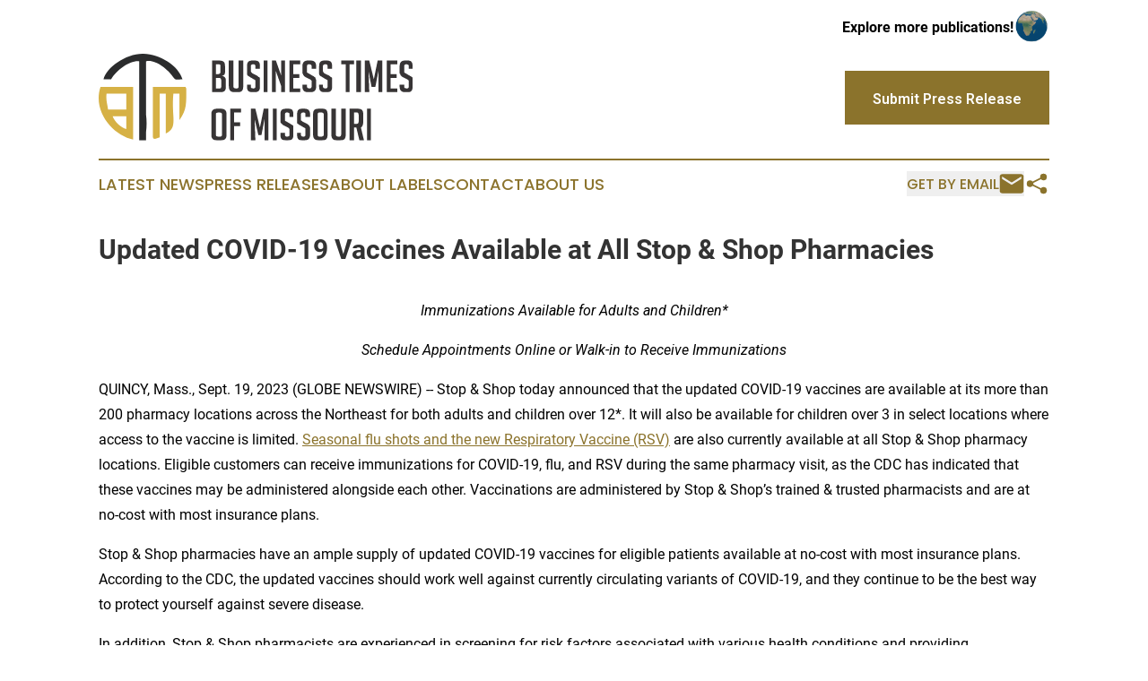

--- FILE ---
content_type: text/html;charset=utf-8
request_url: https://www.businesstimesmissouri.com/article/656399945-updated-covid-19-vaccines-available-at-all-stop-shop-pharmacies
body_size: 6791
content:
<!DOCTYPE html>
<html lang="en">
<head>
  <title>Updated COVID-19 Vaccines Available at All Stop &amp; Shop Pharmacies | Business Times of Missouri</title>
  <meta charset="utf-8">
  <meta name="viewport" content="width=device-width, initial-scale=1">
    <meta name="description" content="Business Times of Missouri is an online news publication focusing on business &amp; economy in the Missouri: Get your fresh news on business and economy in Missouri">
    <link rel="icon" href="https://cdn.newsmatics.com/agp/sites/businesstimesmissouri-favicon-1.png" type="image/png">
  <meta name="csrf-token" content="5LHR7mcgYBEpITMNU6RWZDHKEzYkSehMZyOWLc6_MLA=">
  <meta name="csrf-param" content="authenticity_token">
  <link href="/css/styles.min.css?vf26d474d90bbc5776e98706542184da16bd2b917" rel="stylesheet" data-turbo-track="reload">
  <link rel="stylesheet" href="/plugins/vanilla-cookieconsent/cookieconsent.css?vf26d474d90bbc5776e98706542184da16bd2b917">
  
<style type="text/css">
    :root {
        --color-primary-background: rgba(139, 115, 44, 0.1);
        --color-primary: #8b732c;
        --color-secondary: #2B2C2D;
    }
</style>

  <script>
      (function(w,d,s,l,i){w[l]=w[l]||[];w[l].push({'gtm.start':
      new Date().getTime(),event:'gtm.js'});var f=d.getElementsByTagName(s)[0],
      j=d.createElement(s),dl=l!='dataLayer'?'&l='+l:'';j.async=true;
      j.src='https://www.googletagmanager.com/gtm.js?id='+i+dl;
      f.parentNode.insertBefore(j,f);
      })(window,document,'script','dataLayer','GTM-KGCXW2X');
  </script>

  <script>
    window.dataLayer.push({
      'cookie_settings': 'delta'
    });
  </script>
</head>
<body class="df-5 is-subpage">
<noscript>
  <iframe src="https://www.googletagmanager.com/ns.html?id=GTM-KGCXW2X"
          height="0" width="0" style="display:none;visibility:hidden"></iframe>
</noscript>
<div class="layout">

  <!-- Top banner -->
  <div class="max-md:hidden w-full content universal-ribbon-inner flex justify-end items-center">
    <a href="https://www.affinitygrouppublishing.com/" target="_blank" class="brands">
      <span class="font-bold text-black">Explore more publications!</span>
      <div>
        <img src="/images/globe.png" height="40" width="40" class="icon-globe"/>
      </div>
    </a>
  </div>
  <header data-controller="hamburger">
  <div class="content">
    <div class="header-top">
      <button class="hamburger relative w-8 h-6">
        <span aria-hidden="true"
          class="block absolute h-[2px] w-9 bg-[--color-primary] transform transition duration-500 ease-in-out -translate-y-[15px]"></span>
        <span aria-hidden="true"
          class="block absolute h-[2px] w-7 bg-[--color-primary] transform transition duration-500 ease-in-out translate-x-[7px]"></span>
        <span aria-hidden="true"
          class="block absolute h-[2px] w-9 bg-[--color-primary] transform transition duration-500 ease-in-out translate-y-[15px]"></span>
      </button>
      <div class="flex gap-2 masthead-container justify-between items-center">
        <div class="mr-4 logo-container">
          <a href="/">
              <img src="https://cdn.newsmatics.com/agp/sites/businesstimesmissouri-logo-1.svg" alt="Business Times of Missouri"
                class="max-md:!h-[60px] lg:!max-h-[115px]" height="114"
                width="auto">
          </a>
        </div>
        <a href="/submit-news" class="max-md:hidden button button-upload-content button-primary w-fit">
          <span>Submit Press Release</span></a>
      </div>
      <!--  Screen size line  -->
      <div class="absolute bottom-0 -ml-[20px] w-screen h-[1px] bg-[--color-primary] z-50 md:hidden">

      </div>
    </div>

    <!-- Navigation bar -->
    <div class="navigation is-hidden-on-mobile" id="main-navigation">
      <nav class="navigation-part">
          <a href="/latest-news" class="nav-link">
            Latest News
          </a>
          <a href="/press-releases" class="nav-link">
            Press Releases
          </a>
          <a href="/about-labels" class="nav-link">
            About Labels
          </a>
          <a href="/contact" class="nav-link">
            Contact
          </a>
          <a href="/about" class="nav-link">
            About Us
          </a>
      </nav>
      <div class="w-full md:w-auto md:justify-end">
        <div class="header-actions-new hidden">
          <button onclick="window.AlertDialog.openDialog()" class="nav-link nav-link-email flex items-center gap-1.5">
            Get by Email
            <div class="icon-mail"></div>
          </button>
            <button class="icon-share" onclick="window.ShareDialog.openDialog()">
          </button>
        </div>
      </div>
    </div>
  </div>
</header>

  <div id="main-content" class="content">
    <div id="flash-message"></div>
    <h1>Updated COVID-19 Vaccines Available at All Stop &amp; Shop Pharmacies</h1>
<div class="press-release">
  
      <p align="center"><em>Immunizations Available for Adults and Children*</em><br></p>  <p align="center"><em>Schedule Appointments Online or Walk-in to Receive Immunizations</em></p>  <p>QUINCY, Mass., Sept.  19, 2023  (GLOBE NEWSWIRE) -- Stop &amp; Shop today announced that the updated COVID-19 vaccines are available at its more than 200 pharmacy locations across the Northeast for both adults and children over 12*. It will also be available for children over 3 in select locations where access to the vaccine is limited. <a href="https://www.globenewswire.com/Tracker?data=[base64]" rel="nofollow" target="_blank">Seasonal flu shots and the new Respiratory Vaccine (RSV)</a> are also currently available at all Stop &amp; Shop pharmacy locations. Eligible customers can receive immunizations for COVID-19, flu, and RSV during the same pharmacy visit, as the CDC has indicated that these vaccines may be administered alongside each other. Vaccinations are administered by Stop &amp; Shop&#x2019;s trained &amp; trusted pharmacists and are at no-cost with most insurance plans.</p>  <p>Stop &amp; Shop pharmacies have an ample supply of updated COVID-19 vaccines for eligible patients available at no-cost with most insurance plans. According to the CDC, the updated vaccines should work well against currently circulating variants of COVID-19, and they continue to be the best way to protect yourself against severe disease.</p>  <p>In addition, Stop &amp; Shop pharmacists are experienced in screening for risk factors associated with various health conditions and providing immunization support to help protect against the flu, shingles, RSV, pneumonia, and tetanus. Customers should consult their local Stop &amp; Shop pharmacist for a full immunization review and to discuss other important immunizations that can help keep them, their families, and the community healthy.</p>  <p>&#x201C;With an uptick in COVID-19 cases occurring within our region, we are pleased to now offer the updated COVID-19 vaccines at all our pharmacy locations,&#x201D; shares Katie Thornell, Director of Pharmacy at Stop &amp; Shop. &#x201C;We encourage all our eligible neighbors to stop by their local Stop &amp; Shop Pharmacy to receive the updated COVID-19 vaccine as well as speak with one of our licensed and trained pharmacists to discuss preventative measures and additional CDC recommended immunizations to keep them healthy, including this season&#x2019;s flu vaccine or RSV, pneumonia, and shingles vaccinations. We are well-stocked and offer same-day immunizations, either by appointment or simply walking in. Keeping our communities healthy and increasing access to these valuable immunizations remain a top priority for Stop &amp; Shop Pharmacy.&#x201D;</p>  <p>Stop &amp; Shop takes extensive health and safety precautions at its pharmacies and has secured a wide offering of updated COVID-19 vaccines and additional stock of flu vaccines. The immunization area also has strict disinfecting and sanitization measures in place between each patient.</p>  <p>To find a Stop &amp; Shop Pharmacy near you, to view which vaccine is available in your local Stop &amp; Shop Pharmacy, or to schedule an immunization appointment, visit <a href="https://www.globenewswire.com/Tracker?data=YXN2a4wtJzhUWMoZHYPVmrDNBilyn6VNSKccYrlLd7ReLihuW9jisWqFhWCBqyV9okRqA4jDw0POVGQt_dEC74TWJrCbQ4TD1goQW1jKHOwK4bIZXEu7vs4yyuZVSA1BMqzjMMPGpmEz_isOhmm9_g==" rel="nofollow" target="_blank">www.stopandshop.com/pages/ss-pharmacy</a>. &#xA0;&#xA0;</p>  <p>*Age restrictions on immunizations vary by state. See our website or ask your pharmacist for details.</p>  <p><strong>About Stop &amp; Shop:</strong><br>A neighborhood grocer for more than 100 years, Stop &amp; Shop is focused on delivering a wide assortment of fresh, healthy options at a great value through strong weekly sales and everyday low prices. Its new GO Rewards loyalty program delivers personalized offers and allows customers to earn points that can be redeemed for gas or groceries every time they shop. Stop &amp; Shop customers can choose however they want to shop - whether it's in-store or online, which offers both delivery and same day pickup. The company is committed to making an impact in its communities by fighting against hunger, supporting our troops and through overall incredible acts of care. The Stop &amp; Shop Supermarket Company LLC is an Ahold Delhaize USA Company and employs more than 54,000 associates and operates more than 400 stores throughout Massachusetts, Connecticut, Rhode Island, New York, and New Jersey. To learn more about Stop &amp; Shop, visit <a href="https://www.globenewswire.com/Tracker?data=YXN2a4wtJzhUWMoZHYPVmgN70Pt1z8GXHKaO2HZzAtObfTNwRhLWnSCGwqx3YYRHoRWkFOAhbMxFz0NNQe7FNynJC1OpW4jaBtGlDhF7UwM=" rel="nofollow" target="_blank">www.stopandshop.com</a>.</p>  <p><strong>Media Contact:</strong><br>Stop &amp; Shop External Communications<br><a href="https://www.globenewswire.com/Tracker?data=LxjaH5BWJ7GB0vRc7C_sDSqzur0AoDTeeLSaC7Ac6PJW0yPEBD0WFuMmp7TECnvFtJmvGguTeqtocueW1573lK6TMKXP9cf-dFT9Rz4Dhec=" rel="nofollow" target="_blank">media@stopandshop.com</a></p>  <p></p> <img class="__GNW8366DE3E__IMG" src="https://www.globenewswire.com/newsroom/ti?nf=ODkyNDc5OSM1ODIxOTMyIzIxMjU4OTg="> <br><img src="https://ml.globenewswire.com/media/NDFkOWY5NmYtNjA2MS00Yzk0LWFmNzAtZDIzMTgzMzFkN2Y4LTExMzc0Njk=/tiny/Stop-and-Shop.png" referrerpolicy="no-referrer-when-downgrade"><p><a href="https://www.globenewswire.com/NewsRoom/AttachmentNg/507f1e94-782c-4a66-beab-7ffebd4375cf" rel="nofollow"><img src="https://ml.globenewswire.com/media/507f1e94-782c-4a66-beab-7ffebd4375cf/small/stop-shop-logo-jpg.jpg" border="0" width="150" height="31" alt="Primary Logo"></a></p>
    <p>
  Legal Disclaimer:
</p>
<p>
  EIN Presswire provides this news content "as is" without warranty of any kind. We do not accept any responsibility or liability
  for the accuracy, content, images, videos, licenses, completeness, legality, or reliability of the information contained in this
  article. If you have any complaints or copyright issues related to this article, kindly contact the author above.
</p>
<img class="prtr" src="https://www.einpresswire.com/tracking/article.gif?t=5&a=mq4JrBVF6a67vMFR&i=hgXB9Iq4MEIuu24D" alt="">
</div>

  </div>
</div>
<footer class="footer footer-with-line">
  <div class="content flex flex-col">
    <p class="footer-text text-sm mb-4 order-2 lg:order-1">© 1995-2025 Newsmatics Inc. dba Affinity Group Publishing &amp; Business Times of Missouri. All Rights Reserved.</p>
    <div class="footer-nav lg:mt-2 mb-[30px] lg:mb-0 flex gap-7 flex-wrap justify-center order-1 lg:order-2">
        <a href="/about" class="footer-link">About</a>
        <a href="/archive" class="footer-link">Press Release Archive</a>
        <a href="/submit-news" class="footer-link">Submit Press Release</a>
        <a href="/legal/terms" class="footer-link">Terms &amp; Conditions</a>
        <a href="/legal/dmca" class="footer-link">Copyright/DMCA Policy</a>
        <a href="/legal/privacy" class="footer-link">Privacy Policy</a>
        <a href="/contact" class="footer-link">Contact</a>
    </div>
  </div>
</footer>
<div data-controller="dialog" data-dialog-url-value="/" data-action="click->dialog#clickOutside">
  <dialog
    class="modal-shadow fixed backdrop:bg-black/20 z-40 text-left bg-white rounded-full w-[350px] h-[350px] overflow-visible"
    data-dialog-target="modal"
  >
    <div class="text-center h-full flex items-center justify-center">
      <button data-action="click->dialog#close" type="button" class="modal-share-close-button">
        ✖
      </button>
      <div>
        <div class="mb-4">
          <h3 class="font-bold text-[28px] mb-3">Share us</h3>
          <span class="text-[14px]">on your social networks:</span>
        </div>
        <div class="flex gap-6 justify-center text-center">
          <a href="https://www.facebook.com/sharer.php?u=https://www.businesstimesmissouri.com" class="flex flex-col items-center font-bold text-[#4a4a4a] text-sm" target="_blank">
            <span class="h-[55px] flex items-center">
              <img width="40px" src="/images/fb.png" alt="Facebook" class="mb-2">
            </span>
            <span class="text-[14px]">
              Facebook
            </span>
          </a>
          <a href="https://www.linkedin.com/sharing/share-offsite/?url=https://www.businesstimesmissouri.com" class="flex flex-col items-center font-bold text-[#4a4a4a] text-sm" target="_blank">
            <span class="h-[55px] flex items-center">
              <img width="40px" height="40px" src="/images/linkedin.png" alt="LinkedIn" class="mb-2">
            </span>
            <span class="text-[14px]">
            LinkedIn
            </span>
          </a>
        </div>
      </div>
    </div>
  </dialog>
</div>

<div data-controller="alert-dialog" data-action="click->alert-dialog#clickOutside">
  <dialog
    class="fixed backdrop:bg-black/20 modal-shadow z-40 text-left bg-white rounded-full w-[450px] h-[450px] overflow-visible"
    data-alert-dialog-target="modal">
    <div class="flex items-center text-center -mt-4 h-full flex-1 p-8 sm:p-12">
      <button data-action="click->alert-dialog#close"
              type="button" class="modal-close-button">
        ✖
      </button>
      <div class="w-full" data-alert-dialog-target="subscribeForm">
        <img class="w-8 mx-auto mb-4" src="/images/agps.svg" alt="AGPs" />
        <p class="text-lg">Get the latest news on this topic.</p>
        <h3 class="dialog-title mt-4">SIGN UP FOR FREE TODAY</h3>
        <form data-action="submit->alert-dialog#submit" method="POST" action="/alerts">
  <input type="hidden" name="authenticity_token" value="5LHR7mcgYBEpITMNU6RWZDHKEzYkSehMZyOWLc6_MLA=">

  <input data-alert-dialog-target="fullnameInput" type="text" name="fullname" id="fullname" autocomplete="off" tabindex="-1">
  <label>
    <input data-alert-dialog-target="emailInput" placeholder="Email address" name="email" type="email"
      value=""
      class="rounded-xs mb-2 block w-full bg-white px-4 py-2 text-gray-900 border-[1px] border-solid border-gray-600 focus:border-2 focus:border-gray-800 placeholder:text-gray-400"
      required>
  </label>
  <div class="text-red-400 text-sm" data-alert-dialog-target="errorMessage"></div>

  <input data-alert-dialog-target="timestampInput" type="hidden" name="timestamp" value="1763369269" autocomplete="off" tabindex="-1">

  <input type="submit" value="Sign Up"
    class="!rounded-[3px] w-full mt-2 mb-4 bg-primary px-5 py-2 leading-5 font-semibold text-white hover:color-primary/75 cursor-pointer">
</form>
<a data-action="click->alert-dialog#close" class="text-black underline hover:no-underline inline-block mb-4" href="#">No Thanks</a>
<p class="text-[15px] leading-[22px]">
  By signing to this email alert, you<br /> agree to our
  <a href="/legal/terms" class="underline text-primary hover:no-underline" target="_blank">Terms & Conditions</a>
</p>

      </div>
      <div data-alert-dialog-target="checkEmail" class="hidden">
        <img class="inline-block w-9" src="/images/envelope.svg" />
        <h3 class="dialog-title">Check Your Email</h3>
        <p class="text-lg mb-12">We sent a one-time activation link to <b data-alert-dialog-target="userEmail"></b>. Just click on the link to
          continue.</p>
        <p class="text-lg">If you don't see the email in your inbox, check your spam folder or <a class="underline text-primary hover:no-underline" data-action="click->alert-dialog#showForm" href="#">try again</a>
        </p>
      </div>

      <!-- activated -->
      <div data-alert-dialog-target="activated" class="hidden">
        <img class="w-8 mx-auto mb-4" src="/images/agps.svg" alt="AGPs" />
        <h3 class="dialog-title">SUCCESS</h3>
        <p class="text-lg">You have successfully confirmed your email and are subscribed to <b>
            Business Times of Missouri
          </b> daily
          news alert.</p>
      </div>
      <!-- alreadyActivated -->
      <div data-alert-dialog-target="alreadyActivated" class="hidden">
        <img class="w-8 mx-auto mb-4" src="/images/agps.svg" alt="AGPs" />
        <h3 class="dialog-title">Alert was already activated</h3>
        <p class="text-lg">It looks like you have already confirmed and are receiving the <b>Business Times of Missouri</b> daily news
            alert.</p>
      </div>
      <!-- activateErrorMessage -->
      <div data-alert-dialog-target="activateErrorMessage" class="hidden">
        <img class="w-8 mx-auto mb-4" src="/images/agps.svg" alt="AGPs" />
        <h3 class="dialog-title">Oops!</h3>
        <p class="text-lg mb-4">It looks like something went wrong. Please try again.</p>
        <form data-action="submit->alert-dialog#submit" method="POST" action="/alerts">
  <input type="hidden" name="authenticity_token" value="5LHR7mcgYBEpITMNU6RWZDHKEzYkSehMZyOWLc6_MLA=">

  <input data-alert-dialog-target="fullnameInput" type="text" name="fullname" id="fullname" autocomplete="off" tabindex="-1">
  <label>
    <input data-alert-dialog-target="emailInput" placeholder="Email address" name="email" type="email"
      value=""
      class="rounded-xs mb-2 block w-full bg-white px-4 py-2 text-gray-900 border-[1px] border-solid border-gray-600 focus:border-2 focus:border-gray-800 placeholder:text-gray-400"
      required>
  </label>
  <div class="text-red-400 text-sm" data-alert-dialog-target="errorMessage"></div>

  <input data-alert-dialog-target="timestampInput" type="hidden" name="timestamp" value="1763369269" autocomplete="off" tabindex="-1">

  <input type="submit" value="Sign Up"
    class="!rounded-[3px] w-full mt-2 mb-4 bg-primary px-5 py-2 leading-5 font-semibold text-white hover:color-primary/75 cursor-pointer">
</form>
<a data-action="click->alert-dialog#close" class="text-black underline hover:no-underline inline-block mb-4" href="#">No Thanks</a>
<p class="text-[15px] leading-[22px]">
  By signing to this email alert, you<br /> agree to our
  <a href="/legal/terms" class="underline text-primary hover:no-underline" target="_blank">Terms & Conditions</a>
</p>

      </div>

      <!-- deactivated -->
      <div data-alert-dialog-target="deactivated" class="hidden">
        <img class="w-8 mx-auto mb-4" src="/images/agps.svg" alt="AGPs" />
        <h3 class="dialog-title">You are Unsubscribed!</h3>
        <p class="text-lg">You are no longer receiving the <b>Business Times of Missouri </b>daily news alert.</p>
      </div>
      <!-- alreadyDeactivated -->
      <div data-alert-dialog-target="alreadyDeactivated" class="hidden">
        <img class="w-8 mx-auto mb-4" src="/images/agps.svg" alt="AGPs" />
        <h3 class="dialog-title">You have already unsubscribed!</h3>
        <p class="text-lg">You are no longer receiving the <b>Business Times of Missouri</b> daily news alert.</p>
      </div>
      <!-- deactivateErrorMessage -->
      <div data-alert-dialog-target="deactivateErrorMessage" class="hidden">
        <img class="w-8 mx-auto mb-4" src="/images/agps.svg" alt="AGPs" />
        <h3 class="dialog-title">Oops!</h3>
        <p class="text-lg">Try clicking the Unsubscribe link in the email again and if it still doesn't work, <a
            href="/contact">contact us</a></p>
      </div>
    </div>
  </dialog>
</div>

<script src="/plugins/vanilla-cookieconsent/cookieconsent.umd.js?vf26d474d90bbc5776e98706542184da16bd2b917"></script>
  <script src="/js/cookieconsent.js?vf26d474d90bbc5776e98706542184da16bd2b917"></script>

<script type="module" src="/js/app.js?vf26d474d90bbc5776e98706542184da16bd2b917"></script>
</body>
</html>


--- FILE ---
content_type: image/svg+xml
request_url: https://cdn.newsmatics.com/agp/sites/businesstimesmissouri-logo-1.svg
body_size: 5383
content:
<?xml version="1.0" encoding="UTF-8" standalone="no"?>
<svg
   xmlns:dc="http://purl.org/dc/elements/1.1/"
   xmlns:cc="http://creativecommons.org/ns#"
   xmlns:rdf="http://www.w3.org/1999/02/22-rdf-syntax-ns#"
   xmlns:svg="http://www.w3.org/2000/svg"
   xmlns="http://www.w3.org/2000/svg"
   xml:space="preserve"
   width="400.38596"
   height="111.38014"
   version="1.1"
   style="clip-rule:evenodd;fill-rule:evenodd;image-rendering:optimizeQuality;shape-rendering:geometricPrecision;text-rendering:geometricPrecision"
   viewBox="0 0 413.3985 114.36354"
   id="svg19"><metadata
   id="metadata23"><rdf:RDF><cc:Work
       rdf:about=""><dc:format>image/svg+xml</dc:format><dc:type
         rdf:resource="http://purl.org/dc/dcmitype/StillImage" /></cc:Work></rdf:RDF></metadata>
 <defs
   id="defs4">
  <style
   type="text/css"
   id="style2">
   <![CDATA[
    .fil2 {fill:#D6B145}
    .fil1 {fill:#2B2C2D}
    .fil0 {fill:#373435;fill-rule:nonzero}
   ]]>
  </style>
 </defs>
 <g
   id="Layer_x0020_1"
   transform="translate(0.39850225,-0.32)">
  <metadata
   id="CorelCorpID_0Corel-Layer" />
  <g
   id="_832269088">
   <path
   class="fil0"
   d="m 162,29 c 3,1 5,3 5,5 v 11 c 0,4 -2,6 -7,6 H 149 V 9 h 9 c 6,0 8,2 8,7 v 9 c 0,2 -1,4 -4,4 z m -8,17 h 5 c 1,0 2,0 2,-2 v -9 c 0,-2 -1,-3 -3,-3 h -4 z m 0,-19 h 3 c 2,0 3,-1 3,-3 v -7 c 0,-2 0,-3 -2,-3 h -4 z M 190,9 v 34 c 0,6 -2,8 -7,8 h -5 c -4,0 -7,-2 -7,-8 V 9 h 6 v 34 c 0,2 1,3 3,3 h 2 c 1,0 2,-1 2,-3 V 9 Z m 16,11 v -4 c 0,-1 -1,-2 -2,-2 h -1 c -2,0 -3,1 -3,2 v 7 c 0,1 1,2 1,2 0,0 1,1 1,1 l 6,3 c 1,1 2,1 2,2 1,0 1,0 2,1 0,1 0,2 0,3 v 9 c 0,5 -2,7 -7,7 h -3 c -5,0 -7,-2 -7,-7 v -3 h 5 v 3 c 0,1 1,2 3,2 h 1 c 1,0 2,-1 2,-2 v -8 c 0,0 0,-1 0,-1 -1,0 -1,-1 -2,-1 l -5,-3 c -1,-1 -2,-1 -3,-2 0,0 -1,-1 -1,-2 0,0 0,-1 0,-2 v -9 c 0,-5 2,-7 7,-7 h 3 c 5,0 7,2 7,7 v 4 z m 11,31 V 9 h 5 V 51 Z M 240,29 V 9 h 5 v 42 h -5 v -8 l -7,-20 v 28 h -5 V 9 h 5 z m 11,22 V 9 h 14 v 5 h -9 v 13 h 8 v 5 h -8 v 14 h 9 v 5 z m 29,-31 v -4 c 0,-1 -1,-2 -3,-2 h -1 c -1,0 -2,1 -2,2 v 7 c 0,1 0,2 0,2 1,0 1,1 2,1 l 5,3 c 2,1 2,1 3,2 0,0 1,0 1,1 0,1 1,2 1,3 v 9 c 0,5 -3,7 -7,7 h -4 c -4,0 -7,-2 -7,-7 v -3 h 6 v 3 c 0,1 1,2 3,2 h 1 c 1,0 2,-1 2,-2 v -8 c 0,0 0,-1 -1,-1 0,0 0,-1 -1,-1 l -6,-3 c -1,-1 -2,-1 -2,-2 -1,0 -1,-1 -1,-2 -1,0 -1,-1 -1,-2 v -9 c 0,-5 3,-7 7,-7 h 4 c 4,0 7,2 7,7 v 4 z m 21,0 v -4 c 0,-1 -1,-2 -2,-2 h -1 c -2,0 -3,1 -3,2 v 7 c 0,1 1,2 1,2 0,0 1,1 1,1 l 6,3 c 1,1 2,1 2,2 1,0 1,0 2,1 0,1 0,2 0,3 v 9 c 0,5 -2,7 -7,7 h -3 c -5,0 -7,-2 -7,-7 v -3 h 5 v 3 c 0,1 1,2 3,2 h 1 c 1,0 2,-1 2,-2 v -8 c 0,0 0,-1 0,-1 -1,0 -1,-1 -2,-1 l -5,-3 c -1,-1 -2,-1 -3,-2 0,0 -1,-1 -1,-2 0,0 0,-1 0,-2 v -9 c 0,-5 2,-7 7,-7 h 3 c 5,0 7,2 7,7 v 4 z m 29,-6 v 37 h -5 V 14 h -6 V 9 h 17 v 5 z m 9,37 V 9 h 6 v 42 z m 23,-17 5,-25 h 6 v 42 h -5 V 23 l -4,21 h -5 l -4,-21 1,28 h -6 V 9 h 6 z m 17,17 V 9 h 14 v 5 h -9 v 13 h 8 v 5 h -8 v 14 h 9 v 5 z m 29,-31 v -4 c 0,-1 -1,-2 -3,-2 h -1 c -1,0 -2,1 -2,2 v 7 c 0,1 0,2 0,2 1,0 1,1 2,1 l 5,3 c 2,1 2,1 3,2 0,0 1,0 1,1 0,1 0,2 0,3 v 9 c 0,5 -2,7 -6,7 h -4 c -4,0 -7,-2 -7,-7 v -3 h 6 v 3 c 0,1 1,2 3,2 h 1 c 1,0 2,-1 2,-2 v -8 c 0,0 0,-1 -1,-1 0,0 -1,-1 -1,-1 l -6,-3 c -1,-1 -2,-1 -2,-2 -1,0 -1,-1 -1,-2 -1,0 -1,-1 -1,-2 v -9 c 0,-5 3,-7 7,-7 h 4 c 4,0 6,2 6,7 v 4 z m -253,95 c -4,0 -7,-2 -7,-7 V 80 c 0,-5 3,-7 7,-7 h 6 c 4,0 7,2 7,7 v 28 c 0,5 -3,7 -7,7 z m 2,-5 h 3 c 1,0 2,-1 2,-2 V 80 c 0,-1 -1,-2 -3,-2 h -2 c -2,0 -3,1 -3,2 v 28 c 0,1 1,2 3,2 z m 29,-19 v 5 h -8 v 19 h -5 V 73 h 14 v 5 h -9 v 13 z m 26,7 5,-25 h 6 v 42 h -5 V 87 l -4,21 h -4 l -5,-21 1,28 h -6 V 73 h 6 z m 17,17 V 73 h 5 v 42 z m 22,-31 v -4 c 0,-1 -1,-2 -3,-2 h -1 c -1,0 -2,1 -2,2 v 8 c 0,0 0,1 0,1 1,0 1,1 2,1 l 5,3 c 1,1 2,1 3,2 0,0 1,0 1,1 0,1 0,2 0,3 v 9 c 0,5 -2,7 -7,7 h -3 c -5,0 -7,-2 -7,-7 v -3 h 6 v 3 c 0,1 1,2 2,2 h 1 c 2,0 3,-1 3,-2 v -8 c 0,0 -1,-1 -1,-1 0,0 -1,-1 -1,-1 l -6,-3 c -1,-1 -2,-1 -2,-2 -1,0 -1,-1 -2,-2 0,0 0,-1 0,-2 v -9 c 0,-5 2,-7 7,-7 h 4 c 4,0 6,2 6,7 v 4 z m 21,0 v -4 c 0,-1 -1,-2 -2,-2 h -1 c -2,0 -3,1 -3,2 v 8 c 0,0 0,1 1,1 0,0 1,1 1,1 l 6,3 c 1,1 2,1 2,2 1,0 1,0 1,1 1,1 1,2 1,3 v 9 c 0,5 -3,7 -7,7 h -4 c -4,0 -6,-2 -6,-7 v -3 h 5 v 3 c 0,1 1,2 3,2 h 1 c 1,0 2,-1 2,-2 v -8 c 0,0 0,-1 0,-1 -1,0 -1,-1 -2,-1 l -5,-3 c -2,-1 -2,-1 -3,-2 -1,0 -1,-1 -1,-2 0,0 0,-1 0,-2 v -9 c 0,-5 2,-7 6,-7 h 4 c 4,0 7,2 7,7 v 4 z m 17,31 c -4,0 -7,-2 -7,-7 V 80 c 0,-5 2,-7 7,-7 h 6 c 4,0 6,2 6,7 v 28 c 0,5 -2,7 -7,7 z m 1,-5 h 3 c 2,0 3,-1 3,-2 V 80 c 0,-1 -1,-2 -3,-2 h -3 c -1,0 -2,1 -2,2 v 28 c 0,1 1,2 2,2 z m 35,-37 v 34 c 0,6 -2,8 -7,8 h -5 c -4,0 -7,-2 -7,-8 V 73 h 6 v 34 c 0,2 1,3 3,3 h 2 c 1,0 2,-1 2,-3 V 73 Z m 5,0 h 11 c 5,0 7,2 7,7 v 11 c 0,3 -1,6 -3,7 l 4,17 h -6 l -4,-17 h -3 v 17 h -6 z m 6,20 h 4 c 1,0 2,-1 2,-3 v -9 c 0,-2 -1,-3 -2,-3 h -4 z m 17,22 V 73 h 5 v 42 z"
   id="path7" />
   <g
   id="g15">
    <path
   class="fil1"
   d="m 62,104 c 1,-7 1,-16 0,-23 V 10 c 12,-3 29,11 35,20 4,6 5,4 13,4 C 105,16 80,0 58,0 35,0 10,18 6,34 H 16 C 23,22 40,9 53,10 v 105 h 8 1 z"
   id="path9" />
    <path
   class="fil2"
   d="m 18,83 h 18 v 17 C 29,98 21,91 18,83 Z M 10,53 H 36 V 74 H 12 C 11,66 9,62 10,53 Z m 35,61 V 44 H 2 c -11,34 18,65 43,70 z"
   id="path11" />
    <path
   class="fil2"
   d="m 74,113 6,-2 V 53 h 8 v 53 c 17,-8 7,-21 10,-53 h 8 v 35 c 10,-14 9,-23 9,-42 l -1,-2 H 71 v 67 c 2,3 -1,1 3,2 z"
   id="path13" />
   </g>
  </g>
 </g>
</svg>


--- FILE ---
content_type: application/javascript
request_url: https://www.businesstimesmissouri.com/js/enums/internalAds.js
body_size: 351
content:
export const InternalAds = [
    {
        image: '/images/ads/einPresswire.png',
        link: 'https://www.einpresswire.com/',
    },
    {
        image: '/images/ads/agps-globe.png',
        link: 'https://www.affinitygrouppublishing.com/',
    },
    {
        video: '/images/ads/agps-video.mp4',
        link: 'https://www.affinitygrouppublishing.com/',
    },
    {
        image: '/images/ads/perspectify.png',
        link: 'https://www.perspectify.com',
    },
]